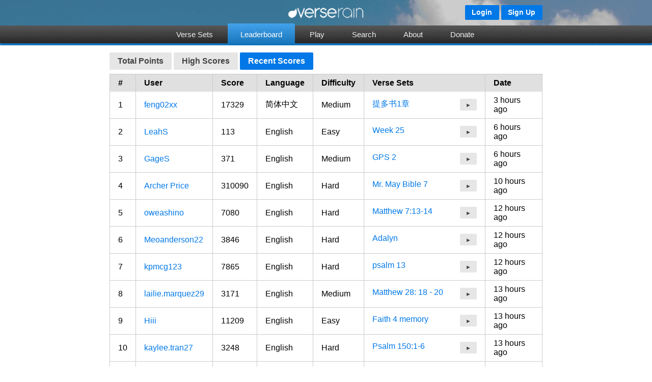

--- FILE ---
content_type: text/html; charset=UTF-8
request_url: https://www.verserain.com/leaderboard/recent/1
body_size: 3974
content:
<!DOCTYPE html PUBLIC "-//W3C//DTD XHTML 1.0 Transitional//EN" "http://www.w3.org/TR/xhtml1/DTD/xhtml1-transitional.dtd">
<!-- <html xmlns="http://www.w3.org/1999/xhtml" lang="en" xml:lang="en" xmlns:fb="http://www.facebook.com/2008/fbml"> -->
<html xmlns="http://www.w3.org/1999/xhtml" lang="en" xml:lang="en">
<head>
<script type="text/javascript">


</script>
<title>Verse Rain Leaderboard</title>
<meta http-equiv="Content-Type" content="text/html; charset=utf-8" />
<meta http-equiv="X-UA-Compatible" content="chrome=1" />
<meta name="description" content="" />
<meta property='og:image' content="http://www.verserain.com/images/vr_icon_small.png" />
<meta property='og:title' content="Verse Rain Leaderboard" />
<meta property='fb:app_id' content="1439577092991935" />

<link rel="stylesheet" href="/stylesheets/verserain.css?v=1" type="text/css" />




<script type="text/javascript"> var idx=window.location.toString().indexOf("#_=_"); if (idx>0) { window.location = window.location.toString().substring(0, idx); } </script>
</head>
<body class="pure-skin-blue">
<div id="top_buttons_wrapper" >
<div id="top_buttons" >
<div id="login_buttons">

<a class="pure-button pure-button-primary button-small" href="/login">Login</a>
<a class="pure-button pure-button-primary button-small" href="/login/register">Sign Up</a>

</div>
</div>
</div>
<div class="logo_wrapper">
<div class="logo">
<table>
<tr>
<td class="left">

</td>
<td>
<img src="/images/logo.png"></img>
</td>
<td class="right">

</td>
</tr>
</table>
</div>
</div>
<div id="cssmenu">
<div id="logo_bg"></div>
<div id="bg-one"></div>
<div id="bg-two"></div><div id="bg-three"></div><div id="bg-four"></div>
<ul class="cssmenu">
<li ><a href="/versesets"><span>Verse Sets</span></a></li>

<li class="active"><a href="/leaderboard" ><span>Leaderboard</span></a></li>
<li ><a href="/play"><span>Play</span></a></li>
<li ><a href="/search"><span>Search</span></a></li>
<li ><a href="/about"><span>About</span></a></li>
<li ><a href="/page/donate"><span>Donate</span></a></li>
</ul>
</div>
<div id="page_layout_wrapper">
<div id="page_layout">
<div id="profile_status">

</div>
<div id="page_content">



<div class="pad_bottom">
<a class="pure-button " href="/leaderboard/total">Total Points</a>
<a class="pure-button " href="/leaderboard/high">High Scores</a>
<a class="pure-button pure-button-primary" href="/leaderboard/recent">Recent Scores</a>
</div>




<table class="pure-table pure-table-bordered" style="width:100%;">
<thead><tr><th>#</th><th>User</th><th>Score</th><th>Language</th><th>Difficulty</th><th>Verse Sets</th><th>Date</th></tr></thead>
<tbody>


<tr><td>1</td><td><a class='link' href='/u/feng02xx'>feng02xx</a></td><td>17329</td><td>简体中文</td><td>Medium</td>
<td><a class='link' href='/verseset/show/6972b7301c420173477b0d1e'>提多书1章</a> <a class="play_button pure-button button-xsmall next" href="http://www.verserain.com/verseset/play/6972b7301c420173477b0d1e" >&#9658</a></td>
<td>3 hours ago</td>
</tr>


<tr><td>2</td><td><a class='link' href='/u/LeahS'>LeahS</a></td><td>113</td><td>English</td><td>Easy</td>
<td><a class='link' href='/verseset/show/6973f7e61c42017346d2ac30'>Week 25</a> <a class="play_button pure-button button-xsmall next" href="http://www.verserain.com/verseset/play/6973f7e61c42017346d2ac30" >&#9658</a></td>
<td>6 hours ago</td>
</tr>


<tr><td>3</td><td><a class='link' href='/u/GageS'>GageS</a></td><td>371</td><td>English</td><td>Medium</td>
<td><a class='link' href='/verseset/show/696d567b1c420173477b0c8d'>GPS 2</a> <a class="play_button pure-button button-xsmall next" href="http://www.verserain.com/verseset/play/696d567b1c420173477b0c8d" >&#9658</a></td>
<td>6 hours ago</td>
</tr>


<tr><td>4</td><td><a class='link' href='/u/Archer+Price'>Archer Price</a></td><td>310090</td><td>English</td><td>Hard</td>
<td><a class='link' href='/verseset/show/68c40cc61c42017346d28b17'>Mr. May Bible 7</a> <a class="play_button pure-button button-xsmall next" href="http://www.verserain.com/verseset/play/68c40cc61c42017346d28b17" >&#9658</a></td>
<td>10 hours ago</td>
</tr>


<tr><td>5</td><td><a class='link' href='/u/oweashino'>oweashino</a></td><td>7080</td><td>English</td><td>Hard</td>
<td><a class='link' href='/verseset/show/6973a35d1c420173477b0d30'>Matthew 7:13-14</a> <a class="play_button pure-button button-xsmall next" href="http://www.verserain.com/verseset/play/6973a35d1c420173477b0d30" >&#9658</a></td>
<td>12 hours ago</td>
</tr>


<tr><td>6</td><td><a class='link' href='/u/Meoanderson22'>Meoanderson22</a></td><td>3846</td><td>English</td><td>Hard</td>
<td><a class='link' href='/verseset/show/696faa4e1c420173477b0cc5'>Adalyn</a> <a class="play_button pure-button button-xsmall next" href="http://www.verserain.com/verseset/play/696faa4e1c420173477b0cc5" >&#9658</a></td>
<td>12 hours ago</td>
</tr>


<tr><td>7</td><td><a class='link' href='/u/kpmcg123'>kpmcg123</a></td><td>7865</td><td>English</td><td>Hard</td>
<td><a class='link' href='/verseset/show/697319aa1c420173477b0d23'>psalm 13</a> <a class="play_button pure-button button-xsmall next" href="http://www.verserain.com/verseset/play/697319aa1c420173477b0d23" >&#9658</a></td>
<td>12 hours ago</td>
</tr>


<tr><td>8</td><td><a class='link' href='/u/lailie.marquez29'>lailie.marquez29</a></td><td>3171</td><td>English</td><td>Medium</td>
<td><a class='link' href='/verseset/show/5c4379a63f7ab004de6cd80b'>Matthew 28: 18 - 20</a> <a class="play_button pure-button button-xsmall next" href="http://www.verserain.com/verseset/play/5c4379a63f7ab004de6cd80b" >&#9658</a></td>
<td>13 hours ago</td>
</tr>


<tr><td>9</td><td><a class='link' href='/u/Hiii'>Hiii</a></td><td>11209</td><td>English</td><td>Easy</td>
<td><a class='link' href='/verseset/show/68d426961c42017346d28c60'>Faith 4 memory</a> <a class="play_button pure-button button-xsmall next" href="http://www.verserain.com/verseset/play/68d426961c42017346d28c60" >&#9658</a></td>
<td>13 hours ago</td>
</tr>


<tr><td>10</td><td><a class='link' href='/u/kaylee.tran27'>kaylee.tran27</a></td><td>3248</td><td>English</td><td>Hard</td>
<td><a class='link' href='/verseset/show/6973905e1c42017346d2ac21'>Psalm 150:1-6</a> <a class="play_button pure-button button-xsmall next" href="http://www.verserain.com/verseset/play/6973905e1c42017346d2ac21" >&#9658</a></td>
<td>13 hours ago</td>
</tr>


<tr><td>11</td><td><a class='link' href='/u/%F0%9D%95%AD%F0%9D%96%97%F0%9D%96%86%F0%9D%96%89%F0%9D%96%91%F0%9D%96%8A%F0%9D%96%9E'>𝕭𝖗𝖆𝖉𝖑𝖊𝖞</a></td><td>9401</td><td>English</td><td>Hard</td>
<td><a class='link' href='/verseset/show/695f0f401c42017346d2a872'>Why we believe 3rd quarter</a> <a class="play_button pure-button button-xsmall next" href="http://www.verserain.com/verseset/play/695f0f401c42017346d2a872" >&#9658</a></td>
<td>15 hours ago</td>
</tr>


<tr><td>12</td><td><a class='link' href='/u/58Hoops-2%21%23'>58Hoops-2!#</a></td><td>7652</td><td>English</td><td>Medium</td>
<td><a class='link' href='/verseset/show/68c40cc61c42017346d28b17'>Mr. May Bible 7</a> <a class="play_button pure-button button-xsmall next" href="http://www.verserain.com/verseset/play/68c40cc61c42017346d28b17" >&#9658</a></td>
<td>16 hours ago</td>
</tr>


<tr><td>13</td><td><a class='link' href='/u/ConnorECS'>ConnorECS</a></td><td>101162</td><td>English</td><td>Hard</td>
<td><a class='link' href='/verseset/show/68c40cc61c42017346d28b17'>Mr. May Bible 7</a> <a class="play_button pure-button button-xsmall next" href="http://www.verserain.com/verseset/play/68c40cc61c42017346d28b17" >&#9658</a></td>
<td>16 hours ago</td>
</tr>


<tr><td>14</td><td><a class='link' href='/u/feng02xx'>feng02xx</a></td><td>8333</td><td>简体中文</td><td>Medium</td>
<td><a class='link' href='/verseset/show/696c33021c420173477b0c27'>诗篇90篇1～17</a> <a class="play_button pure-button button-xsmall next" href="http://www.verserain.com/verseset/play/696c33021c420173477b0c27" >&#9658</a></td>
<td>16 hours ago</td>
</tr>


<tr><td>15</td><td><a class='link' href='/u/feng02xx'>feng02xx</a></td><td>26301</td><td>简体中文</td><td>Medium</td>
<td><a class='link' href='/verseset/show/696db5391c42017346d2ab7f'>以弗所书一章</a> <a class="play_button pure-button button-xsmall next" href="http://www.verserain.com/verseset/play/696db5391c42017346d2ab7f" >&#9658</a></td>
<td>16 hours ago</td>
</tr>


<tr><td>16</td><td><a class='link' href='/u/feng02xx'>feng02xx</a></td><td>19127</td><td>简体中文</td><td>Easy</td>
<td><a class='link' href='/verseset/show/69715e231c42017346d2abfe'>提摩太后书4章</a> <a class="play_button pure-button button-xsmall next" href="http://www.verserain.com/verseset/play/69715e231c42017346d2abfe" >&#9658</a></td>
<td>17 hours ago</td>
</tr>


<tr><td>17</td><td><a class='link' href='/u/feng02xx'>feng02xx</a></td><td>14353</td><td>简体中文</td><td>Medium</td>
<td><a class='link' href='/verseset/show/69701b9e1c420173477b0cd4'>提摩太后书3章</a> <a class="play_button pure-button button-xsmall next" href="http://www.verserain.com/verseset/play/69701b9e1c420173477b0cd4" >&#9658</a></td>
<td>17 hours ago</td>
</tr>


<tr><td>18</td><td><a class='link' href='/u/Bookyjoo'>Bookyjoo</a></td><td>55961</td><td>English</td><td>Hard</td>
<td><a class='link' href='/verseset/show/60e05f4d1c420106038bfbcb'>Romans Road</a> <a class="play_button pure-button button-xsmall next" href="http://www.verserain.com/verseset/play/60e05f4d1c420106038bfbcb" >&#9658</a></td>
<td>17 hours ago</td>
</tr>


<tr><td>19</td><td><a class='link' href='/u/mybread'>mybread</a></td><td>1053</td><td>繁體中文</td><td>Hard</td>
<td><a class='link' href='/verseset/show/5dc5c5af3f7ab018f644e538'>FECC2019背誦金句</a> <a class="play_button pure-button button-xsmall next" href="http://www.verserain.com/verseset/play/5dc5c5af3f7ab018f644e538" >&#9658</a></td>
<td>22 hours ago</td>
</tr>


<tr><td>20</td><td><a class='link' href='/u/Jojos'>Jojos</a></td><td>1778</td><td>English</td><td>Hard</td>
<td><a class='link' href='/verseset/show/696132f81c420173477b0997'>Smith Homeschool Verses</a> <a class="play_button pure-button button-xsmall next" href="http://www.verserain.com/verseset/play/696132f81c420173477b0997" >&#9658</a></td>
<td>Yesterday</td>
</tr>


</tbody>
</table>


<br/>

<ul class="pure-paginator">



<li><a class="pure-button button-xsmall pure-button-active" href="/leaderboard/recent/1">1</a></li>



<li><a class="pure-button button-xsmall " href="/leaderboard/recent/2">2</a></li>



<li><a class="pure-button button-xsmall " href="/leaderboard/recent/3">3</a></li>



<li><a class="pure-button button-xsmall " href="/leaderboard/recent/4">4</a></li>



<li><a class="pure-button button-xsmall " href="/leaderboard/recent/5">5</a></li>





<li><a class="pure-button button-xsmall " href="/leaderboard/recent/2832">2832</a></li>



<li><a class="pure-button button-xsmall " href="/leaderboard/recent/2833">2833</a></li>



<li><a class="pure-button button-xsmall next" href="/leaderboard/recent/2">&#187;</a></li>

</ul>



</div>
</div>
<div id="footer">
<div class="centered_wrapper">
<div id="footer_links">
<table class="centered"><tr>
<td><a class="pure-button" onclick="vr.show_language_selector(); return false;">Select Language (en) &#x25BC;</a></td>
<td><a class="pure-button" href="/translation">Translate Verserain</a></td><td> <a class="pure-button" href="/contact">Help</a></td><td> <a class="pure-button" href="/privacy">Privacy</a></td><td> <a class="pure-button" href="/page/faith/en">Statement of Faith</a></td><td><a class="pure-button" href="/page/terms/en">Terms of Use</a></td>
</tr>
</table>
<div id="languages">
</div>
</div>
<table class="centered" id="device_badges">
<tr>
<td>
<a href="https://play.google.com/store/apps/details?id=com.hopeofglory.verserain" target="_blank">
<img alt="Android app on Google Play"
src="https://developer.android.com/images/brand/en_app_rgb_wo_45.png" />
</a></td>
<td>
<a href="https://itunes.apple.com/us/app/verse-rain-fun-bible-verse/id928732025?ls=1&mt=8" target="_blank">
<img src="/images/appstore.svg" alt="Download Verse Rain on IOS Appstore" />
</a>
</td>
<td><a href="http://www.amazon.com/Verse-Rain-Bible-Memorization-Game/dp/B00OJD9TOW/ref=sr_1_1?s=mobile-apps&ie=UTF8&qid=1413473131&sr=1-1&keywords=verse+rain"
target="_blank">
<img alt="Amazon Kindle Fire App" src="https://images-na.ssl-images-amazon.com/images/G/01/AmazonMobileApps/amazon-apps-kindle-us-black.png" />
</a>
</td>
</tr>

<tr><td colspan="3" style="text-align:center;">
<br/>
<div style="width:280px;" class="fb-like" data-href="https://www.facebook.com/verserain" data-layout="standard" data-action="like" data-show-faces="true" data-share="true"></div>
</div>
</td></tr>

</table>
<br/>
<br/>
Hope of Glory Publishing LLC
</div>
</div>
</div>
<script src="/javascripts/application.js?v=1.1"></script>
<script src="/javascripts/jquery-2.1.1.min.js"></script>
<script>




</script>
<script>
(function(i,s,o,g,r,a,m){i['GoogleAnalyticsObject']=r;i[r]=i[r]||function(){
(i[r].q=i[r].q||[]).push(arguments)},i[r].l=1*new Date();a=s.createElement(o),
m=s.getElementsByTagName(o)[0];a.async=1;a.src=g;m.parentNode.insertBefore(a,m)
})(window,document,'script','//www.google-analytics.com/analytics.js','ga');
ga('create', 'UA-55793708-1', 'auto');
ga('send', 'pageview');
</script>



<div id="fb-root"></div>
<script>(function(d, s, id) {
var js, fjs = d.getElementsByTagName(s)[0];
if (d.getElementById(id)) return;
js = d.createElement(s); js.id = id;
js.src = "//connect.facebook.net/en_US/sdk.js#xfbml=1&appId=1439577092991935&version=v2.0";
fjs.parentNode.insertBefore(js, fjs);
}(document, 'script', 'facebook-jssdk'));</script>

</body>
